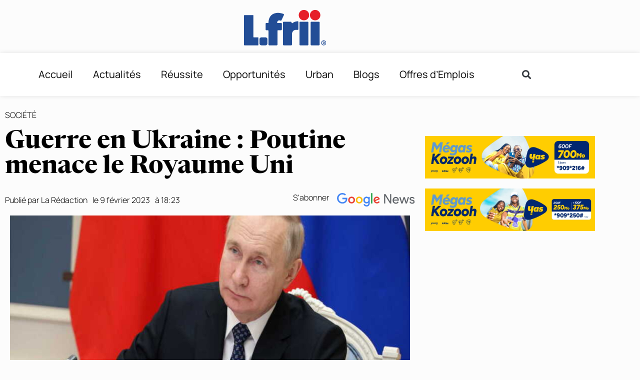

--- FILE ---
content_type: application/xml
request_url: https://dmxleo.dailymotion.com/cdn/manifest/playlist/x7srj9.m3u8?af=2%2C7%2C8%2C9&vv=1%2C2%2C3%2C4%2C5%2C6%2C7%2C8%2C11%2C12%2C13%2C14&mm=video%2Fmp4%2Cvideo%2Fwebm%2Caudio%2Fmp4%2Caudio%2Fmpeg%2Caudio%2Faac%2Caudio%2Fmpeg3%2Caudio%2Fmp3%2Caudio%2Fvnd.wave%2Caudio%2Fwav%2Caudio%2Fwave%2Caudio%2Fogg%2Caudio%2Fvorbis%2Cimage%2Fjpeg%2Cimage%2Fpng%2Cimage%2Fwebp%2Cimage%2Fsvg%2Bxml&cse=1jfdjffs700fb3bc240&rts=377051&rhv=1&cen=prod&cpi=x2ckry7&cpt=player&rla=en&cpl=x7srj9&cpr=x3gkk&eb=https%3A%2F%2Fl-frii.com%2Fguerre-en-ukraine-poutine-menace-le-royaume-uni%2F&ps=820x461&td=l-frii.com&reader_gdpr_flag=0&reader_gdpr_consent=&gdpr_binary_consent=opt-out&gdpr_comes_from_infopack=0&reader_us_privacy=1---&vl=-1&ciid=1jfdjffs700fb3bc240_VMAP_0_0&cidx=0&sidx=0&vidIdx=0&omp=Dailymotion%2F1.0&omn=0&imal=1&uid_dm=d5b6440d-09d0-3505-f824-861820b324a3&3pcb=0&rap=1&apo=monetization&pos=1&pbm=2
body_size: 5468
content:
<?xml version="1.0" encoding="UTF-8"?><vmap:VMAP xmlns:vmap="http://www.iab.net/videosuite/vmap" version="1.0"><vmap:AdBreak breakType="linear" breakId="preroll1" timeOffset="start"><vmap:AdSource id="preroll1"><vmap:VASTAdData><VAST version="3.0"><Ad><InLine><AdSystem>Leo</AdSystem><AdTitle>noad</AdTitle><Extensions><Extension type="dailymotion" source="dailymotion">{"noAd":{"reasonId":1106,"reason":"viewing context|bot-detected"},"inventoryId":"3a3d2b4c-e7c0-4af8-9dd8-e0b6833b94ad"}</Extension></Extensions></InLine></Ad></VAST></vmap:VASTAdData></vmap:AdSource><vmap:Extensions><vmap:Extension type="dailymotion" source="dailymotion"><![CDATA[{"timeout":15000}]]></vmap:Extension></vmap:Extensions></vmap:AdBreak><vmap:AdBreak breakType="linear,nonlinear" breakId="midroll1-1" timeOffset="00:05:00" repeatAfter="00:05:00"><vmap:AdSource id="midroll1-1"><vmap:AdTagURI templateType="vast3">https://dmxleo.dailymotion.com/cdn/manifest/video/x9rutp0.m3u8?auth=[base64]&amp;vo=[MEDIAPLAYHEAD]&amp;vv=1%2C2%2C3%2C4%2C5%2C6%2C7%2C8%2C11%2C12%2C13%2C14&amp;sec=1&amp;reader.player=dailymotion&amp;plt=1&amp;cen=prod&amp;3pcb=0&amp;rla=en&amp;rhv=1&amp;reader_us_privacy=1---&amp;eb=https%3A%2F%2Fl-frii.com%2Fguerre-en-ukraine-poutine-menace-le-royaume-uni%2F&amp;dmngv=1.0&amp;dmng=Dailymotion&amp;cpt=player&amp;cpr=x3gkk&amp;cpi=x2ckry7&amp;battr=9%2C10%2C11%2C12%2C13%2C14%2C17&amp;apo=monetization&amp;pbm=2&amp;mm=video%2Fmp4%2Cvideo%2Fwebm%2Caudio%2Fmp4%2Caudio%2Fmpeg%2Caudio%2Faac%2Caudio%2Fmpeg3%2Caudio%2Fmp3%2Caudio%2Fvnd.wave%2Caudio%2Fwav%2Caudio%2Fwave%2Caudio%2Fogg%2Caudio%2Fvorbis%2Cimage%2Fjpeg%2Cimage%2Fpng%2Cimage%2Fwebp%2Cimage%2Fsvg%2Bxml&amp;cpl=x7srj9&amp;rts=377051&amp;lnrt=1&amp;dlvr=1%2C2&amp;cse=1jfdjffs700fb3bc240&amp;cbrs=1&amp;r=v</vmap:AdTagURI></vmap:AdSource><vmap:Extensions><vmap:Extension type="dailymotion" source="dailymotion"><![CDATA[{"timeout":15000}]]></vmap:Extension></vmap:Extensions></vmap:AdBreak><vmap:AdBreak breakType="linear" breakId="postroll1" timeOffset="end"><vmap:AdSource id="postroll1"><vmap:AdTagURI templateType="vast3">https://dmxleo.dailymotion.com/cdn/manifest/video/x9rutp0.m3u8?auth=[base64]&amp;vv=1%2C2%2C3%2C4%2C5%2C6%2C7%2C8%2C11%2C12%2C13%2C14&amp;sec=1&amp;reader.player=dailymotion&amp;plt=1&amp;cen=prod&amp;3pcb=0&amp;rla=en&amp;rhv=1&amp;reader_us_privacy=1---&amp;eb=https%3A%2F%2Fl-frii.com%2Fguerre-en-ukraine-poutine-menace-le-royaume-uni%2F&amp;dmngv=1.0&amp;dmng=Dailymotion&amp;cpt=player&amp;cpr=x3gkk&amp;cpi=x2ckry7&amp;battr=9%2C10%2C11%2C12%2C13%2C14%2C17&amp;apo=monetization&amp;pbm=2&amp;mm=video%2Fmp4%2Cvideo%2Fwebm%2Caudio%2Fmp4%2Caudio%2Fmpeg%2Caudio%2Faac%2Caudio%2Fmpeg3%2Caudio%2Fmp3%2Caudio%2Fvnd.wave%2Caudio%2Fwav%2Caudio%2Fwave%2Caudio%2Fogg%2Caudio%2Fvorbis%2Cimage%2Fjpeg%2Cimage%2Fpng%2Cimage%2Fwebp%2Cimage%2Fsvg%2Bxml&amp;cpl=x7srj9&amp;rts=377051&amp;lnrt=1&amp;dlvr=1%2C2&amp;cse=1jfdjffs700fb3bc240&amp;cbrs=1&amp;r=v</vmap:AdTagURI></vmap:AdSource><vmap:Extensions><vmap:Extension type="dailymotion" source="dailymotion"><![CDATA[{"timeout":15000}]]></vmap:Extension></vmap:Extensions></vmap:AdBreak><vmap:Extensions><vmap:Extension type="dailymotion" source="dmx"><![CDATA[{"asid":200533}]]></vmap:Extension></vmap:Extensions></vmap:VMAP>

--- FILE ---
content_type: application/x-javascript
request_url: https://static1.dmcdn.net/playerv5/pes.pip.ab76b744.js
body_size: 4237
content:
(function () {
'use strict';
let s={API_CALL:"api_call",BACK_ICON:"back_icon",CLOSE_ICON:"close_icon",INSTANT_START:"instant_start",PIP_NATIVE_ICON:"pip_native_icon",SCROLL:"scroll"},p=16/9,r={MOBILE_TABLET_MAX:1279,DESKTOP_MIN:1280,DESKTOP_SCALE_START:1920,DESKTOP_SCALE_END:2560},d={landscape:{mobile:{width:228,height:128},desktop:{width:384,height:216}},portrait:{mobile:{width:128,height:228},desktop:{width:216,height:384}},square:{mobile:{width:170,height:170},desktop:{width:288,height:288}}},c=[],u=e=>(c=[...c,e],()=>{c=c.filter(t=>t!==e)}),g=()=>{c.forEach(e=>e()),c=[]},P=[],h=(e,t,i,o)=>{let n=e.on(t,i,o);P=[...P,n];let l=()=>{n(),P=P.filter(e=>e!==n)};return u(l),l},b=e=>e._do_not_use_545b6d2b6cb5bcccd728.rootNode,m=e=>{var t;return null===(t=b(e))||void 0===t?void 0:t.querySelector(".dailymotion-player-wrapper")},y=e=>{var t;return null===(t=b(e))||void 0===t?void 0:t.querySelector(".dailymotion-player")},_=e=>{var t;return null===(t=b(e))||void 0===t?void 0:t.querySelector(".dailymotion-player-close-compliant-button")},S={state:{},prevState:{},defaultState:{isRunning:!1,displayMode:null,isSmallViewportDisplay:!1,isExpanded:!1,isPipCustomPosition:!1,hasPipBanner:!1,hasRequestedPipNative:!1,uiActionOrigin:null,playerSelectedForPip:null,playerSelectedForPipNative:null,pipPositionX:null,pipPositionY:null,pipTransformSmallViewportCollapsed:null,videoAspectRatio:null},nonPersistentStateProps:["uiActionOrigin"],onStateChange(){},setState(e){this.nonPersistentStateProps.forEach(t=>{Object.prototype.hasOwnProperty.call(e,t)||(e={...e,[t]:this.defaultState[t]})}),this.prevState={...this.prevState,...this.state},this.state={...this.state,...e},this.onStateChange(this.prevState,this.state)}},C=e=>{S.setState(e)},w=()=>S.state,E=()=>S.defaultState,f=e=>{S.onStateChange=e},A=function(){let e,t,i,o=arguments.length>0&&void 0!==arguments[0]?arguments[0]:w().videoAspectRatio,n=window.innerWidth,{MOBILE_TABLET_MAX:l,DESKTOP_SCALE_START:a,DESKTOP_SCALE_END:s}=r,c=Number(o);(!c||c<=0||isNaN(c)||!isFinite(c))&&(c=p);let u=d[e=.05>Math.abs(c-1)?"square":c<1?"portrait":"landscape"].mobile,g=d[e].desktop;if(n<=l)t=(i=Math.sqrt(u.width*u.height/c))*c;else if(n<a)t=(i=Math.sqrt(g.width*g.height/c))*c;else if(n<=s){let e=576/p*576,o=g.width*g.height;t=(i=Math.sqrt((o+(n-a)/(s-a)*(e-o))/c))*c}else t=(i=Math.sqrt(576/p*576/c))*c;return t<128&&(i=(t=128)/c),i<128&&(t=(i=128)*c),t>576&&(i=(t=576)/c),i>576&&(t=(i=576)*c),{dynamicWidth:Math.round(t),dynamicHeight:Math.round(i)}},v=null,I=null,x=()=>window.innerWidth<=480?"small":"large",R=()=>"small"===x(),N=(i,o)=>{let n=()=>{O(i)};B(i,o),h(i,_dmpesplayer.E.PUBLIC.VIDEO_PLAY,()=>{C({hasPipBanner:i.getSettings().enablePlaybackControls&&i.getSettings().enableGooglePolicyUi})}),$(i),n();let l=_dmpesplayer.q(window,"resize",n);v=_dmpesplayer.q(window,"scroll",()=>{"fixed"===m(i).style.position&&(clearTimeout(I),I=setTimeout(()=>{O(i,{computePlayerIframeSizes:!1,skipReset:!0})},0))},{passive:!0}),u(()=>{l(),T(i),document.body.offsetWidth,v&&(v(),v=null),I&&(clearTimeout(I),I=null)})},L=null,O=function(e){let{computePlayerIframeSizes:t=!0,skipReset:i=!1}=arguments.length>1&&void 0!==arguments[1]?arguments[1]:{};i||T(e,{computePlayerIframeSizes:t});let o=b(e),n=m(e),l=y(e),a=w().hasPipBanner,{dynamicWidth:s,dynamicHeight:p}=A(),r=()=>a?p+28:p;n.id=e.getSettings().enablePipPlacement?"dailymotion-pip":`dailymotion-pip-${x()}-viewport`;let[d,c]=(e.getSettings().enablePipPlacement?e.getSettings().pipSelectedPlacement:"bottom_right").split("_"),{defaultPositionX:u,defaultPositionY:g,defaultMargin:P}={large:{defaultPositionX:c,defaultPositionY:d,defaultMargin:"12px"},small:{defaultPositionX:c,defaultPositionY:d,defaultMargin:"12px"}}[x()],h=e=>getComputedStyle(document.querySelector(`#${n.id}`)).getPropertyValue(e),S=e=>h(`--position-${e}`).trim(),E=e=>""!==S(e);if(!L){let e=E("top"),t=E("left"),i=E("bottom"),o=E("right");e||n.style.setProperty("--position-top",P),i||n.style.setProperty("--position-bottom",P),t||n.style.setProperty("--position-left",P),o||n.style.setProperty("--position-right",P),L={hasCustomTop:e,hasCustomLeft:t,hasCustomBottom:i,hasCustomRight:o}}let{hasCustomTop:f,hasCustomLeft:v,hasCustomBottom:I,hasCustomRight:N}=L,O=e=>{let t=S(e);return""===t?P:isNaN(t)?t:`${Number(t)}px`},B=S("bottom"),D=S("right"),V=B!==P,$=D!==P,F=v||f||V||$,q=R()&&F,Y=v?"left":N?"right":u,U=f?"top":I?"bottom":g,k=getComputedStyle(n),j=()=>`calc(${O(Y)} + env(safe-area-inset-${Y}, 0px))`,G=()=>`calc(${O(U)} + env(safe-area-inset-${U}, 0px))`;Object.assign(l.style,{borderRadius:"12px",boxShadow:"0 0.85px 3px rgba(13, 13, 13, 0.2)",height:`${p}px`,top:"auto"}),a&&M(_(e)),Object.assign(n.style,{height:`${r()}px`,overflow:"initial",position:"fixed",transform:(()=>{let e,t;let i=[],l=n.parentNode;for(;l!==document&&l;)i.push(l),l=l.parentNode;let a=document.documentElement.scrollLeft?document.documentElement.scrollLeft:i.reduce((e,t)=>{let{scrollLeft:i}=t;return e+i},0),p=document.documentElement.scrollTop?document.documentElement.scrollTop:i.reduce((e,t)=>{let{scrollTop:i}=t;return e+i},0);"rtl"===k.direction?("right"===Y&&(e=document.documentElement.clientWidth),"left"===Y&&(e=s),e-=o.getBoundingClientRect().right):("right"===Y&&(e=document.documentElement.clientWidth-s),"left"===Y&&(e=0),e-=o.getBoundingClientRect().left),e-=a,"bottom"===U&&(t=window.innerHeight-r()),"top"===U&&(t=0),t=t-o.getBoundingClientRect().top-p;let d="right"===Y?"-":"+",c="bottom"===U?"-":"+";return`translate(
      calc(${e}px ${d} ${j()}),
      calc(${t}px ${c} ${G()})
    )`})(),width:`${s}px`,zIndex:0x7fffffff,bottom:"unset",left:"unset",right:"unset",top:"unset"}),C({isPipCustomPosition:q||F,pipPositionX:n.getBoundingClientRect().x,pipPositionY:n.getBoundingClientRect().y,uiActionOrigin:w().uiActionOrigin})},T=function(e){let{computePlayerIframeSizes:t=!0}=arguments.length>1&&void 0!==arguments[1]?arguments[1]:{},i=m(e),o=y(e),n=_(e);L=null,i.removeAttribute("id"),i.style.removeProperty("--position-top"),i.style.removeProperty("--position-left"),i.style.removeProperty("--position-bottom"),i.style.removeProperty("--position-right"),n&&(n.setAttribute("aria-hidden","true"),Object.assign(n.style,{display:"none"})),Object.assign(i.style,{cursor:"default",boxShadow:"unset",height:"100%",overflow:"hidden",position:"absolute",width:"100%",zIndex:"auto",borderRadius:"0px",margin:"0.00001px",transform:"translate(0px,0px)"}),t&&(Object.assign(o,{height:"100%",width:"100%"}),Object.assign(o.style,{borderRadius:"0px",boxShadow:"unset",height:"100%",width:"100%",maxHeight:"100%",maxWidth:"100%",transform:"translate(0px,0px)"}))},B=(e,t)=>{t.adIsPlaying?V(e):D(e)},D=t=>{h(t,_dmpesplayer.E.PUBLIC.AD_START,()=>{C({hasPipBanner:t.getSettings().enableGooglePolicyUi&&t.getSettings().enableAdsControls,videoAspectRatio:p}),O(t),V(t)},{once:!0})},V=t=>{h(t,_dmpesplayer.E.PUBLIC.AD_END,e=>{let{videoAspectRatio:i}=e;C({hasPipBanner:t.getSettings().enableGooglePolicyUi&&t.getSettings().enablePlaybackControls,videoAspectRatio:i}),O(t),D(t)},{once:!0})},$=t=>{h(t,_dmpesplayer.E.PUBLIC.PLAYER_VIDEOCHANGE,e=>{let{videoAspectRatio:i}=e;C({videoAspectRatio:i}),O(t)})},M=e=>{e&&(Object.assign(e.style,{alignItems:"center",backgroundColor:"rgba(255, 255, 255, 0.60)",border:"none",borderRadius:"100px",boxShadow:"0px 0.25px 1px 0px rgba(13, 13, 13, 0.04), 0px 0.85px 3px 0px rgba(13, 13, 13, 0.19)",cursor:"pointer",display:"flex",height:"24px",marginBottom:"4px",marginLeft:"auto",marginRight:"1px",marginTop:"1px",padding:"4px",textAlign:"right",width:"24px"}),e.removeAttribute("aria-hidden"),e.innerHTML=`<svg
  xmlns="http://www.w3.org/2000/svg"
  width="16"
  height="16"
  viewBox="0 0 16 16"
  fill="none"
  >
  <path d="M8.92004 8.00004L12.46 4.46004C12.71 4.21004 12.71 3.79004 12.46 3.54004C12.21 3.29004 11.79 3.29004 11.54 3.54004L8.00004 7.08004L4.46004 3.54004C4.21004 3.29004 3.79004 3.29004 3.54004 3.54004C3.29004 3.79004 3.29004 4.21004 3.54004 4.46004L7.08004 8.00004L3.54004 11.54C3.29004 11.79 3.29004 12.21 3.54004 12.46C3.67004 12.59 3.83004 12.65 4.00004 12.65C4.17004 12.65 4.33004 12.59 4.46004 12.46L8.00004 8.92004L11.54 12.46C11.67 12.59 11.83 12.65 12 12.65C12.17 12.65 12.33 12.59 12.46 12.46C12.71 12.21 12.71 11.79 12.46 11.54L8.92004 8.00004Z"
  fill="#0D0D0D"
  />
  </svg>`,e.addEventListener("mouseover",()=>{e.style.backgroundColor="#DADADA"}),e.addEventListener("mouseout",()=>{e.style.backgroundColor="rgba(255, 255, 255, 0.60)"}),e.addEventListener("click",()=>{window.dailymotion._do_not_use_545b6d2b6cb5bcccd728.deactivatePip(s.CLOSE_ICON)}))},F=(t,o,n)=>{let{isRunning:l,isExpanded:a}=o,{displayMode:p,isRunning:r,isExpanded:d,uiActionOrigin:c,playerSelectedForPipNative:u}=n,g={playerPipDisplay:`${p}Viewport`,playerPipIsExpanded:d,playerPipStatus:c===s.CLOSE_ICON?"closed":"enabled",playerPresentationMode:u?"nativePip":r?"pip":"inline"},{id:P,stateFromPES:h}=t._do_not_use_545b6d2b6cb5bcccd728;Object.assign(h,g),l!==r&&_dmpesplayer.s(_dmpesplayer.E.PUBLIC.PLAYER_PRESENTATIONMODECHANGE,{id:P,...g}),a!==d&&_dmpesplayer.s(_dmpesplayer.E.PUBLIC.PLAYER_PIPEXPANDEDCHANGE,{id:P,...g})},q=(e,t,i)=>{let{isRunning:a,isSmallViewportDisplay:s,isExpanded:p,isPipCustomPosition:r,hasPipBanner:d,hasRequestedPipNative:c,pipPositionX:u,pipPositionY:g,pipTransformSmallViewportCollapsed:P,videoAspectRatio:h}=t,{isRunning:b,isSmallViewportDisplay:m,isExpanded:y,isPipCustomPosition:_,hasPipBanner:S,hasRequestedPipNative:C,uiActionOrigin:w,pipPositionX:E,pipPositionY:f,pipTransformSmallViewportCollapsed:A,videoAspectRatio:v}=i;if(a!==b||s!==m||p!==y||d!==S||r!==_||c!==C||u!==E||g!==f||P!==A||h!==v){let t={isRunning:b,isSmallViewportDisplay:m,isExpanded:y,isPipCustomPosition:_,hasPipBanner:S,hasRequestedPipNative:C,uiActionOrigin:w,screenId:window.dailymotion._do_not_use_545b6d2b6cb5bcccd728.screenId,pipPositionX:E,pipPositionY:f,pipTransformSmallViewportCollapsed:A,videoAspectRatio:v};_dmpesplayer.l.log("pip","Sending new PIP state to player :",t),_dmpesplayer.b(e,_dmpesplayer.C.NOTIFY_PIP_CHANGED,t)}},Y=()=>{},U=()=>{},k=()=>{O(w().playerSelectedForPip)},j=()=>{C({...E()}),Y=e=>{t(),i(),n(),l(),U(e)},window.dailymotion._do_not_use_545b6d2b6cb5bcccd728.deactivatePip=Y;let t=_dmpesplayer.h(_dmpesplayer.E.PUBLIC.PLAYER_VIEWABILITYCHANGE,e=>{let{viewable:t,wasViewableAtLeastOnce:i,id:n,uiActionOrigin:l}=e,a=window.dailymotion._do_not_use_545b6d2b6cb5bcccd728.players[n];if(!a||"off"===a._do_not_use_545b6d2b6cb5bcccd728.settings.pip||w().playerSelectedForPip&&a!==w().playerSelectedForPip||w().playerSelectedForPipNative)return;let{status:p,reason:r}=a.isEligibleForPipDisplay(i);_dmpesplayer.l.log("pip",`Viewability change received
        - is player viewable : ${t}
        - is player eligible for PIP display : ${p} (${r})`),t?U(l||s.SCROLL):!t&&a.isEligibleForPipDisplay(i).status&&a.getState().then(e=>{G(a,e,i||"instant"!==a._do_not_use_545b6d2b6cb5bcccd728.settings.pip?s.SCROLL:s.INSTANT_START)})}),i=_dmpesplayer.h(_dmpesplayer.E.PUBLIC.PLAYER_PRESENTATIONMODECHANGE,e=>{let{playerPresentationMode:t,id:i}=e,o=window.dailymotion._do_not_use_545b6d2b6cb5bcccd728.players[i];if(o){if("inline"===t&&w().playerSelectedForPipNative===o&&C({playerSelectedForPipNative:null}),"nativePip"===t){C({playerSelectedForPipNative:o}),w().hasRequestedPipNative&&C({hasRequestedPipNative:!1}),w().playerSelectedForPip&&U(s.PIP_NATIVE_ICON);return}o.getState().then(e=>{e.playerIsViewable||G(o,e,s.PIP_NATIVE_ICON)})}}),n=_dmpesplayer.h(_dmpesplayer.E.PRIVATE.CLOSE_PIP_REQUESTED,()=>{Y(s.CLOSE_ICON)}),l=_dmpesplayer.h(_dmpesplayer.E.PRIVATE.BACK_TO_INLINE_DISPLAY_REQUESTED,()=>{let e=w().playerSelectedForPip,{observer:t}=e._do_not_use_545b6d2b6cb5bcccd728;t.setUIActionOrigin(s.BACK_ICON),b(e).scrollIntoView({block:"start"})})},G=(e,t,i)=>{if(w().isRunning||window.dailymotion._do_not_use_545b6d2b6cb5bcccd728.playerSelectedForPip!==e||w().playerSelectedForPipNative)return;U=t=>{w().isRunning&&(g(),C({isPipCustomPosition:!1,isRunning:!1,hasPipBanner:!1,pipPositionX:null,pipPositionY:null,playerSelectedForPip:null,uiActionOrigin:t,videoAspectRatio:null}),f(()=>{}),(t===s.CLOSE_ICON||t===s.API_CALL)&&e.pause())},f((t,i)=>{F(e,t,i),q(e,t,i)});let o=e.getSettings().enableGooglePolicyUi,n=!t.adIsPlaying&&e.getSettings().enablePlaybackControls,l=t.adIsPlaying&&e.getSettings().enableAdsControls;C({hasPipBanner:o&&(n||l),isRunning:!0,uiActionOrigin:i,displayMode:x(),isSmallViewportDisplay:R(),playerSelectedForPip:e,videoAspectRatio:t.adIsPlaying?p:t.videoAspectRatio}),N(e,t)};window.dailymotion.pipResume=()=>{_dmpesplayer.l.log("api","Called dailymotion.pipResume()"),j()},window.dailymotion.pipClose=()=>{_dmpesplayer.l.log("api","Called dailymotion.pipClose()"),Y(s.API_CALL)},window.dailymotion.pipRepaint=()=>{_dmpesplayer.l.log("api","Called dailymotion.pipRepaint()"),k()};
})();
